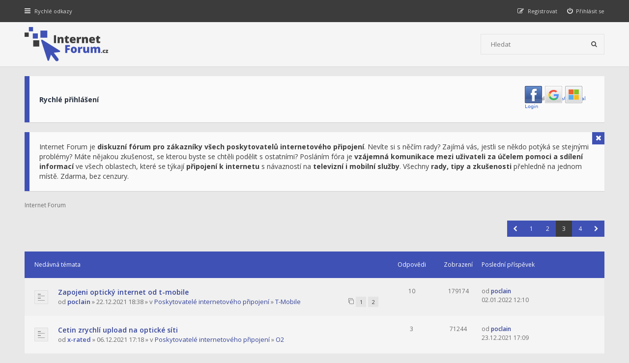

--- FILE ---
content_type: text/html; charset=UTF-8
request_url: https://www.internetforum.cz/index.php?sid=eeb1720c3a35bb1341766fb8c6305485&recent_topics_start=8
body_size: 8897
content:
<!DOCTYPE html>
<html dir="ltr" lang="cs-cz">

<head>
	<meta charset="utf-8">
	<meta name="robots" content="index, follow">
	<meta name="author" content="ARODAX, a.s.">
	<meta name="keywords" content="fórum, internet, diskuze, rady">
	<meta name="description" content="Diskuzní fórum pro zákazníky všech poskytovatelů internetového připojení (O2, T-Mobile, Nej.cz, Nordic Telecom, PODA aj.). Všechny rady, tipy a zkušenosti přehledně na jednom místě.">
	<meta name="viewport" content="width=device-width">
	<meta name="theme-color" content="#3f51b5">
	<meta name="twitter:card" content="summary">
	<meta name="twitter:site" content="@InternetForum">
	<meta name="twitter:creator" content="ARODAX, a.s.">
	<meta name="twitter:title" content="Diskuzní fórum o připojení k internetu - Internet Forum">
	<meta name="twitter:description" content="Diskuzní fórum pro zákazníky všech poskytovatelů internetového připojení (O2, T-Mobile, Nej.cz, Nordic Telecom, PODA aj.). Všechny rady, tipy a zkušenosti přehledně na jednom místě.">
	<meta name="twitter:image" content="https://www.internetforum.cz/styles/hawiki/theme/images/og-image.png">
	<meta property="og:description" content="Diskuzní fórum pro zákazníky všech poskytovatelů internetového připojení (O2, T-Mobile, Nej.cz, Nordic Telecom, PODA aj.). Všechny rady, tipy a zkušenosti přehledně na jednom místě.">
	<meta property="og:image" content="https://www.internetforum.cz/styles/hawiki/theme/images/og-image.png">
	<meta property="og:title" content="Diskuzní fórum o připojení k internetu - Internet Forum">
	<meta property="og:url" content="https://www.internetforum.cz/">
	<meta property="og:site_name" content="Diskuzní fórum o připojení k internetu">
	<meta property="og:type" content="website">
	<meta http-equiv="refresh" content="600">
	<link rel="icon" href="./styles/hawiki/theme/images/favicon.png">
	
	<title>
				Diskuzní fórum o připojení k internetu -
				Internet Forum
			</title>

			<link rel="alternate" type="application/atom+xml" title="Atom - Diskuzní fórum o připojení k internetu" href="/feed?sid=dec4ea62dbbca4faec954e6ee417c601">			<link rel="alternate" type="application/atom+xml" title="Atom - Všechna fóra" href="/feed/forums?sid=dec4ea62dbbca4faec954e6ee417c601">		<link rel="alternate" type="application/atom+xml" title="Atom - nová témata" href="/feed/topics?sid=dec4ea62dbbca4faec954e6ee417c601">				
	
	<!--
	phpBB style name: Hawiki
	Based on style:   prosilver (this is the default phpBB3 style)
	Original author:  Tom Beddard ( http://www.subBlue.com/ )
	Modified by:      Gramziu
-->

	<link href="https://fonts.googleapis.com" rel="preconnect">
	<link href="https://fonts.gstatic.com" rel="preconnect" crossorigin>
	<link href="https://fonts.googleapis.com/css2?family=Open+Sans:ital,wght@0,300;0,400;0,600;0,700;1,300;1,400;1,600;1,700&display=swap" rel="stylesheet">
	<link href="https://maxcdn.bootstrapcdn.com/font-awesome/4.7.0/css/font-awesome.min.css" rel="stylesheet">

	<link href="./styles/hawiki/theme/stylesheet.css?assets_version=37" rel="stylesheet">
	<link href="./styles/hawiki/theme/colours_indigo.css?assets_version=37" rel="stylesheet">

	
	
		    
	<link href="./ext/paybas/recenttopics/styles/hawiki/theme/recenttopics.css?assets_version=37" rel="stylesheet" media="screen">
<link href="./ext/phpbb/boardannouncements/styles/all/theme/boardannouncements.css?assets_version=37" rel="stylesheet" media="screen">


	 
		<!-- OneAll Social Login : http://www.oneall.com //-->
		<script type="text/javascript">
			// <![CDATA[		
				(function () {
					var oa = document.createElement('script'); oa.type = 'text/javascript'; 
					oa.async = true; oa.src = '//internetforumcz.api.oneall.com/socialize/library.js';
					var s = document.getElementsByTagName('script')[0]; s.parentNode.insertBefore(oa, s);
				})();
			// ]]>
		</script>
					<!-- Global site tag (gtag.js) - Google Analytics -->
		<script async src="https://www.googletagmanager.com/gtag/js?id=G-XRRFBEQK71"></script>
		<script>
			window.dataLayer = window.dataLayer || [];
			function gtag(){dataLayer.push(arguments);}
			gtag('js', new Date());

			gtag('config', 'G-XRRFBEQK71', {});
		</script>
	
	<link href="./styles/hawiki/theme/custom.css" rel="stylesheet">
</head>

<body id="phpbb" class="nojs notouch section-index ltr ">

	
	<div id="overall-wrap">
		<a id="top" class="anchor" accesskey="t"></a>
		<div id="wrap-head">
			<div id="site-nav" role="navigation">
				<div class="chunk">

					
					<ul class="site-nav" role="menubar">
						<li class="font-icon responsive-menu dropdown-container" data-skip-responsive="true">
							<a href="#" class="responsive-menu-link dropdown-trigger"><i class="fa fa-bars"></i><span class="nav-rh-2">Rychlé odkazy</span></a>
							<div class="dropdown hidden">
								<div class="pointer">
									<div class="pointer-inner"></div>
								</div>
								<ul class="dropdown-contents" role="menu">
									
																																				<li class="separator"></li>
																																				<li class="font-icon icon-search-active"><a href="./search.php?search_id=active_topics&amp;sid=dec4ea62dbbca4faec954e6ee417c601" role="menuitem"><i class="fa fa-fw fa-fire"></i>Aktivní témata</a></li>
																		<li class="font-icon"><a href="/help/faq?sid=dec4ea62dbbca4faec954e6ee417c601" role="menuitem"><i class="fa fa-fw fa-question"></i>FAQ</a></li>
									<li class="separator site-menu"></li>

									
																	</ul>
							</div>
						</li>

												<li class="font-icon rightside" data-skip-responsive="true"><a href="./ucp.php?mode=login&amp;redirect=index.php%3Frecent_topics_start%3D8&amp;sid=dec4ea62dbbca4faec954e6ee417c601" title="Přihlásit se" accesskey="x" role="menuitem"><i class="fa fa-power-off"></i><span class="nav-rh-2">Přihlásit se</span></a></li>
												<li class="font-icon rightside" data-skip-responsive="true"><a href="./ucp.php?mode=register&amp;sid=dec4ea62dbbca4faec954e6ee417c601" role="menuitem"><i class="fa fa-pencil-square-o"></i><span class="nav-rh-2">Registrovat</span></a></li>
																							</ul>
				</div>
			</div>

			<div id="site-header" role="banner">
				<div class="chunk">
					<div id="site-logo">
						<a class="site-logo" href="./index.php?sid=dec4ea62dbbca4faec954e6ee417c601">
							<img src="./styles/hawiki/theme/images/site_logo.svg" alt="Diskuzní fórum o připojení k internetu" />
						</a>
						<p class="skiplink"><a href="#start_here">Přejít na obsah</a></p>
					</div>

					<ul id="site-menu">
											</ul>

					
										<div id="site-search" role="search">
						<form action="./search.php?sid=dec4ea62dbbca4faec954e6ee417c601" method="get">
							<fieldset>
								<input name="keywords" type="search" maxlength="128" title="Hledat klíčová slova" size="20" value="" placeholder="Hledat" /><button type="submit" title="Hledat"><i class="fa fa-search"></i></button><input type="hidden" name="sid" value="dec4ea62dbbca4faec954e6ee417c601" />

							</fieldset>
						</form>
					</div>
									</div>
			</div>
		</div>

		
		<a id="start_here" class="anchor"></a>
		
		 
<div class="social-login-wrap">
	<div>
					<h2 class="login-title">Rychlé přihlášení</h2>
				<div class="oneall_social_login_providers" id="oneall_social_login_overall_header_content_before_4812852"></div>
		<!-- OneAll Social Login : http://www.oneall.com //-->
		<script type="text/javascript">
			// <![CDATA[					            
				var _oneall = _oneall || [];
				_oneall.push(['social_login', 'set_providers', ['facebook','google','windowslive']]);	
				_oneall.push(['social_login', 'set_callback_uri', 'https://www.internetforum.cz/index.php?recent_topics_start=8']);				
				_oneall.push(['social_login', 'set_custom_css_uri', (("https:" == document.location.protocol) ? "https://secure" : "http://public") + '.oneallcdn.com/css/api/socialize/themes/phpbb/default.css']);
				_oneall.push(['social_login', 'do_render_ui', 'oneall_social_login_overall_header_content_before_4812852']);
			// ]]>
		</script>
	</div>
</div>
			<div id="phpbb_announcement" class="phpbb_announcement">
		<a href="/boardannouncements/close?hash=e46ab555&amp;sid=dec4ea62dbbca4faec954e6ee417c601" data-ajax="close_announcement" data-overlay="false" class="close clearfix" title="Zavřít oznámení"><i class="icon fa-fw fa-times"></i></a>		<div>Internet Forum je <strong class="text-strong">diskuzní fórum pro zákazníky všech poskytovatelů internetového připojení</strong>. Nevíte si s něčím rady? Zajímá vás, jestli se někdo potýká se stejnými problémy? Máte nějakou zkušenost, se kterou byste se chtěli podělit s ostatními? Posláním fóra je <strong class="text-strong">vzájemná komunikace mezi uživateli za účelem pomoci a sdílení informací</strong> ve všech oblastech, které se týkají <strong class="text-strong">připojení k internetu</strong> s návazností na <strong class="text-strong">televizní i mobilní služby</strong>. Všechny <strong class="text-strong">rady, tipy a zkušenosti</strong> přehledně na jednom místě. Zdarma, bez cenzury.</div>
	</div>

<div id="wrap-subhead-main">
	<div class="chunk">

		<ul id="breadcrumbs" role="menubar">
		
	
	<li class="breadcrumbs" itemscope itemtype="https://schema.org/BreadcrumbList">

		
					<span class="crumb" itemtype="https://schema.org/ListItem" itemprop="itemListElement" itemscope><a itemprop="item" href="./index.php?sid=dec4ea62dbbca4faec954e6ee417c601" accesskey="h" data-navbar-reference="index"><span itemprop="name">Internet Forum</span></a><meta itemprop="position" content="1" /></span>

		
			</li>

	</ul>

						<!-- DEFINE recent_topics_included = true -->


<div class="clearfix"></div>
<div id="recenttopicstop">

<a id="recent-topics"></a>

<div class="action-bar">
	<div class="pagination">
		<ul>
<li class="previous"><a href="./index.php?sid=dec4ea62dbbca4faec954e6ee417c601&amp;recent_topics_start=4" rel="prev" role="button"><i class="fa fa-chevron-left"></i></a></li><li><a href="./index.php?sid=dec4ea62dbbca4faec954e6ee417c601" role="button">1</a></li><li><a href="./index.php?sid=dec4ea62dbbca4faec954e6ee417c601&amp;recent_topics_start=4" role="button">2</a></li><li class="active"><span>3</span></li><li><a href="./index.php?sid=dec4ea62dbbca4faec954e6ee417c601&amp;recent_topics_start=12" role="button">4</a></li><li class="next"><a href="./index.php?sid=dec4ea62dbbca4faec954e6ee417c601&amp;recent_topics_start=12" rel="next" role="button"><i class="fa fa-chevron-right"></i></a></li></ul>
	</div>
</div>


<div id="recent-topics-box" class="forabg recent-topics">
	<div class="inner">
		<ul class="topiclist">
			<li class="header">
				<dl class="row-item">
					<dt><div class="list-inner">Nedávná témata</div></dt>
					<dd class="posts">Odpovědi</dd>
					<dd class="views">Zobrazení</dd>
					<dd class="lastpost"><span>Poslední příspěvek</span></dd>
				</dl>
			</li>
		</ul>
		<ul class="topiclist topics">
						<li class="row bg1">

				<dl class="row-item icon topic_read">
					<dt title="Žádné nové příspěvky">
										<div class="list-inner">
												  <a href="./viewtopic.php?f=8&amp;t=5&amp;sid=dec4ea62dbbca4faec954e6ee417c601&amp;p=41#p41" class="topictitle">Zapojeni optický internet od t-mobile</a> 

						
																		<br />

												<div class="responsive-show" style="display: none;">
							Poslední příspěvek od <a href="./memberlist.php?mode=viewprofile&amp;u=65&amp;sid=dec4ea62dbbca4faec954e6ee417c601" class="username">poclain</a> &raquo; <a href="./viewtopic.php?f=8&amp;t=5&amp;sid=dec4ea62dbbca4faec954e6ee417c601&amp;p=41#p41" title="Přejít na poslední příspěvek">02.01.2022 12:10</a>
													</div>
						
												<div class="pagination">
							<span>
							<i class="icon fa-clone fa-fw" aria=hidden="true">	</i>
							</span>
							<ul>
																<li><a class="button" href="./viewtopic.php?f=8&amp;t=5&amp;sid=dec4ea62dbbca4faec954e6ee417c601">1</a></li>
																								<li><a class="button" href="./viewtopic.php?f=8&amp;t=5&amp;sid=dec4ea62dbbca4faec954e6ee417c601&amp;start=10">2</a></li>
																																															</ul>
						</div>
						
						<div class="responsive-hide">
														od <a href="./memberlist.php?mode=viewprofile&amp;u=65&amp;sid=dec4ea62dbbca4faec954e6ee417c601" class="username">poclain</a> &raquo; 22.12.2021 18:38
							 &raquo; v <a href="./viewforum.php?f=6&amp;sid=dec4ea62dbbca4faec954e6ee417c601">Poskytovatelé internetového připojení</a> &raquo; <a href="./viewforum.php?f=8&amp;sid=dec4ea62dbbca4faec954e6ee417c601">T-Mobile</a>						</div>

						<span class="responsive-show left-box" style="display: none;">Odpovědi: <strong>10</strong></span>
																		<div class="r-lastpost-container">
							<a href="" title="Přejít na poslední příspěvek" class="r-lastpost"><i class="fa fa-angle-right"></i></a>
						</div>
																</div>
					</dt>
					<dd class="posts">10 <dfn>Odpovědi</dfn></dd>
					<dd class="views">179174 <dfn>Zobrazení</dfn></dd>
					<dd class="lastpost">

						<span><dfn>Poslední příspěvek </dfn>od <a href="./memberlist.php?mode=viewprofile&amp;u=65&amp;sid=dec4ea62dbbca4faec954e6ee417c601" class="username">poclain</a>
													<a href="./viewtopic.php?f=8&amp;t=5&amp;sid=dec4ea62dbbca4faec954e6ee417c601&amp;p=41#p41" title="Přejít na poslední příspěvek">
								<i class="zmdi zmdi-caret-right-circle av-latest-ic av-gray-icon" aria-hidden="true"></i>
								<span class="sr-only"></span>
							</a> <br />02.01.2022 12:10
						</span>
					</dd>
				</dl>
			</li>
			

			<li class="row bg2">

				<dl class="row-item icon topic_read">
					<dt title="Žádné nové příspěvky">
										<div class="list-inner">
												  <a href="./viewtopic.php?f=7&amp;t=4&amp;sid=dec4ea62dbbca4faec954e6ee417c601&amp;p=22#p22" class="topictitle">Cetin zrychlí upload na optické síti</a> 

						
																		<br />

												<div class="responsive-show" style="display: none;">
							Poslední příspěvek od <a href="./memberlist.php?mode=viewprofile&amp;u=65&amp;sid=dec4ea62dbbca4faec954e6ee417c601" class="username">poclain</a> &raquo; <a href="./viewtopic.php?f=7&amp;t=4&amp;sid=dec4ea62dbbca4faec954e6ee417c601&amp;p=22#p22" title="Přejít na poslední příspěvek">23.12.2021 17:09</a>
													</div>
						
						
						<div class="responsive-hide">
														od <a href="./memberlist.php?mode=viewprofile&amp;u=2&amp;sid=dec4ea62dbbca4faec954e6ee417c601" style="color: #3f51b5;" class="username-coloured">x-rated</a> &raquo; 06.12.2021 17:18
							 &raquo; v <a href="./viewforum.php?f=6&amp;sid=dec4ea62dbbca4faec954e6ee417c601">Poskytovatelé internetového připojení</a> &raquo; <a href="./viewforum.php?f=7&amp;sid=dec4ea62dbbca4faec954e6ee417c601">O2</a>						</div>

						<span class="responsive-show left-box" style="display: none;">Odpovědi: <strong>3</strong></span>
																		<div class="r-lastpost-container">
							<a href="" title="Přejít na poslední příspěvek" class="r-lastpost"><i class="fa fa-angle-right"></i></a>
						</div>
																</div>
					</dt>
					<dd class="posts">3 <dfn>Odpovědi</dfn></dd>
					<dd class="views">71244 <dfn>Zobrazení</dfn></dd>
					<dd class="lastpost">

						<span><dfn>Poslední příspěvek </dfn>od <a href="./memberlist.php?mode=viewprofile&amp;u=65&amp;sid=dec4ea62dbbca4faec954e6ee417c601" class="username">poclain</a>
													<a href="./viewtopic.php?f=7&amp;t=4&amp;sid=dec4ea62dbbca4faec954e6ee417c601&amp;p=22#p22" title="Přejít na poslední příspěvek">
								<i class="zmdi zmdi-caret-right-circle av-latest-ic av-gray-icon" aria-hidden="true"></i>
								<span class="sr-only"></span>
							</a> <br />23.12.2021 17:09
						</span>
					</dd>
				</dl>
			</li>
			

			<li class="row bg1 global-announce">

				<dl class="row-item icon global_read_locked">
					<dt title="Toto téma je zamknuté. Nemůžete posílat nové příspěvky ani odpovídat na starší.">
										<div class="list-inner">
												  <a href="./viewtopic.php?f=3&amp;t=3&amp;sid=dec4ea62dbbca4faec954e6ee417c601&amp;p=8#p8" class="topictitle">Jak měřit rychlost připojení</a> 

						
																		<br />

												<div class="responsive-show" style="display: none;">
							Poslední příspěvek od <a href="./memberlist.php?mode=viewprofile&amp;u=2&amp;sid=dec4ea62dbbca4faec954e6ee417c601" style="color: #3f51b5;" class="username-coloured">x-rated</a> &raquo; <a href="./viewtopic.php?f=3&amp;t=3&amp;sid=dec4ea62dbbca4faec954e6ee417c601&amp;p=8#p8" title="Přejít na poslední příspěvek">25.11.2021 9:55</a>
							&raquo; v <a href="./viewforum.php?f=3&amp;sid=dec4ea62dbbca4faec954e6ee417c601">O internetu obecně</a>						</div>
						
						
						<div class="responsive-hide">
														od <a href="./memberlist.php?mode=viewprofile&amp;u=2&amp;sid=dec4ea62dbbca4faec954e6ee417c601" style="color: #3f51b5;" class="username-coloured">x-rated</a> &raquo; 25.11.2021 9:53
							 &raquo; v <a href="./viewforum.php?f=3&amp;sid=dec4ea62dbbca4faec954e6ee417c601">O internetu obecně</a>
													</div>

						<span class="responsive-show left-box" style="display: none;">Odpovědi: <strong>5</strong></span>
																		<div class="r-lastpost-container">
							<a href="" title="Přejít na poslední příspěvek" class="r-lastpost"><i class="fa fa-angle-right"></i></a>
						</div>
																</div>
					</dt>
					<dd class="posts">5 <dfn>Odpovědi</dfn></dd>
					<dd class="views">143568 <dfn>Zobrazení</dfn></dd>
					<dd class="lastpost">

						<span><dfn>Poslední příspěvek </dfn>od <a href="./memberlist.php?mode=viewprofile&amp;u=2&amp;sid=dec4ea62dbbca4faec954e6ee417c601" style="color: #3f51b5;" class="username-coloured">x-rated</a>
													<a href="./viewtopic.php?f=3&amp;t=3&amp;sid=dec4ea62dbbca4faec954e6ee417c601&amp;p=8#p8" title="Přejít na poslední příspěvek">
								<i class="zmdi zmdi-caret-right-circle av-latest-ic av-gray-icon" aria-hidden="true"></i>
								<span class="sr-only"></span>
							</a> <br />25.11.2021 9:55
						</span>
					</dd>
				</dl>
			</li>
			

			<li class="row bg2 global-announce">

				<dl class="row-item icon global_read_locked">
					<dt title="Toto téma je zamknuté. Nemůžete posílat nové příspěvky ani odpovídat na starší.">
										<div class="list-inner">
												  <a href="./viewtopic.php?f=3&amp;t=2&amp;sid=dec4ea62dbbca4faec954e6ee417c601&amp;p=2#p2" class="topictitle">Reklamace připojení podle ČTÚ</a> 

						
																		<br />

												<div class="responsive-show" style="display: none;">
							Poslední příspěvek od <a href="./memberlist.php?mode=viewprofile&amp;u=2&amp;sid=dec4ea62dbbca4faec954e6ee417c601" style="color: #3f51b5;" class="username-coloured">x-rated</a> &raquo; <a href="./viewtopic.php?f=3&amp;t=2&amp;sid=dec4ea62dbbca4faec954e6ee417c601&amp;p=2#p2" title="Přejít na poslední příspěvek">24.11.2021 10:46</a>
							&raquo; v <a href="./viewforum.php?f=3&amp;sid=dec4ea62dbbca4faec954e6ee417c601">O internetu obecně</a>						</div>
						
						
						<div class="responsive-hide">
														od <a href="./memberlist.php?mode=viewprofile&amp;u=2&amp;sid=dec4ea62dbbca4faec954e6ee417c601" style="color: #3f51b5;" class="username-coloured">x-rated</a> &raquo; 24.11.2021 10:46
							 &raquo; v <a href="./viewforum.php?f=3&amp;sid=dec4ea62dbbca4faec954e6ee417c601">O internetu obecně</a>
													</div>

						
																		<div class="r-lastpost-container">
							<a href="" title="Přejít na poslední příspěvek" class="r-lastpost"><i class="fa fa-angle-right"></i></a>
						</div>
																</div>
					</dt>
					<dd class="posts">0 <dfn>Odpovědi</dfn></dd>
					<dd class="views">76867 <dfn>Zobrazení</dfn></dd>
					<dd class="lastpost">

						<span><dfn>Poslední příspěvek </dfn>od <a href="./memberlist.php?mode=viewprofile&amp;u=2&amp;sid=dec4ea62dbbca4faec954e6ee417c601" style="color: #3f51b5;" class="username-coloured">x-rated</a>
													<a href="./viewtopic.php?f=3&amp;t=2&amp;sid=dec4ea62dbbca4faec954e6ee417c601&amp;p=2#p2" title="Přejít na poslední příspěvek">
								<i class="zmdi zmdi-caret-right-circle av-latest-ic av-gray-icon" aria-hidden="true"></i>
								<span class="sr-only"></span>
							</a> <br />24.11.2021 10:46
						</span>
					</dd>
				</dl>
			</li>
					</ul>
	</div>
</div>



</div>




	</div>
</div>

<div id="wrap-body">
	<div class="chunk">

		<div id="forumlist">

			<div id="forumlist-inner">

				
	
				<div class="forabg">
			<div class="inner">
			<ul class="topiclist">
				<li class="header">

					
					<dl class="icon">
						<dt><div class="list-inner"><a href="./viewforum.php?f=6&amp;sid=dec4ea62dbbca4faec954e6ee417c601">Poskytovatelé internetového připojení</a></div></dt>
						<dd class="topics">Témata</dd>
						<dd class="posts">Příspěvky</dd>
						<dd class="lastpost">Poslední příspěvek</dd>
					</dl>

					
				</li>
			</ul>
			<ul class="topiclist forums">
		
	
	
	
			
					<li class="row">
						<dl class="icon forum_read">
				<dt title="Žádné nové příspěvky">
										<div class="list-inner">
						<!-- <a class="feed-icon-forum" title="Atom - O2" href="/feed?sid=dec4ea62dbbca4faec954e6ee417c601?f=7"><img src="./styles/hawiki/theme/images/feed.gif" alt="Atom - O2" /></a> -->
												<a href="./viewforum.php?f=7&amp;sid=dec4ea62dbbca4faec954e6ee417c601" class="forumtitle">O2</a>
						<br />Diskuze o službách O2												
												<div class="responsive-show" style="display: none;">
															Témata: <strong>3</strong>
													</div>
											</div>
				</dt>
									<dd class="topics">3 <dfn>Témata</dfn></dd>
					<dd class="posts">7 <dfn>Příspěvky</dfn></dd>
					<dd class="lastpost"><dfn>Poslední příspěvek</dfn><a href="./viewtopic.php?p=57&amp;sid=dec4ea62dbbca4faec954e6ee417c601#p57" title="PPF (Cetin, O2) kupuje Nej.cz" class="lastsubject">PPF (Cetin, O2) kupuje Nej.cz</a>
								<br>od <a href="./memberlist.php?mode=viewprofile&amp;u=2&amp;sid=dec4ea62dbbca4faec954e6ee417c601" style="color: #3f51b5;" class="username-coloured">x-rated</a>							<br>
							<a href="./viewtopic.php?p=57&amp;sid=dec4ea62dbbca4faec954e6ee417c601#p57"><time datetime="2023-02-06T14:03:08+00:00">06.02.2023 15:03</time></a></dd>
							</dl>
					</li>
			
	
	
			
					<li class="row">
						<dl class="icon forum_read">
				<dt title="Žádné nové příspěvky">
										<div class="list-inner">
						<!-- <a class="feed-icon-forum" title="Atom - T-Mobile" href="/feed?sid=dec4ea62dbbca4faec954e6ee417c601?f=8"><img src="./styles/hawiki/theme/images/feed.gif" alt="Atom - T-Mobile" /></a> -->
												<a href="./viewforum.php?f=8&amp;sid=dec4ea62dbbca4faec954e6ee417c601" class="forumtitle">T-Mobile</a>
						<br />Diskuze o službách T-Mobile												
												<div class="responsive-show" style="display: none;">
															Témata: <strong>2</strong>
													</div>
											</div>
				</dt>
									<dd class="topics">2 <dfn>Témata</dfn></dd>
					<dd class="posts">14 <dfn>Příspěvky</dfn></dd>
					<dd class="lastpost"><dfn>Poslední příspěvek</dfn><a href="./viewtopic.php?p=54&amp;sid=dec4ea62dbbca4faec954e6ee417c601#p54" title="Re: Gigabit za 230 korun" class="lastsubject">Re: Gigabit za 230 korun</a>
								<br>od <a href="./memberlist.php?mode=viewprofile&amp;u=2&amp;sid=dec4ea62dbbca4faec954e6ee417c601" style="color: #3f51b5;" class="username-coloured">x-rated</a>							<br>
							<a href="./viewtopic.php?p=54&amp;sid=dec4ea62dbbca4faec954e6ee417c601#p54"><time datetime="2022-12-27T12:46:11+00:00">27.12.2022 13:46</time></a></dd>
							</dl>
					</li>
			
	
	
			
					<li class="row">
						<dl class="icon forum_link">
				<dt title="Žádné nové příspěvky">
										<div class="list-inner">
						
												<a href="./viewforum.php?f=9&amp;sid=dec4ea62dbbca4faec954e6ee417c601" class="forumtitle">Vodafone</a>
						<br />Diskuze o službách Vodafone (Techforum.cz)												
												<div class="responsive-show" style="display: none;">
															Celkem přesměrování: <strong>90191</strong>
													</div>
											</div>
				</dt>
									<dd class="redirect">Celkem přesměrování: 90191</dd>
							</dl>
					</li>
			
	
	
			
					<li class="row">
						<dl class="icon forum_read_subforum">
				<dt title="Žádné nové příspěvky">
										<div class="list-inner">
						<!-- <a class="feed-icon-forum" title="Atom - Ostatní" href="/feed?sid=dec4ea62dbbca4faec954e6ee417c601?f=19"><img src="./styles/hawiki/theme/images/feed.gif" alt="Atom - Ostatní" /></a> -->
												<a href="./viewforum.php?f=19&amp;sid=dec4ea62dbbca4faec954e6ee417c601" class="forumtitle">Ostatní</a>
						<br />Diskuze o službách ostatních poskytovatelů připojení																										<br /><strong>Subfóra:</strong>
															<a href="./viewforum.php?f=14&amp;sid=dec4ea62dbbca4faec954e6ee417c601" class="subforum read" title="Žádné nové příspěvky">CZNet</a>, 															<a href="./viewforum.php?f=15&amp;sid=dec4ea62dbbca4faec954e6ee417c601" class="subforum read" title="Žádné nové příspěvky">Tlapnet</a>, 															<a href="./viewforum.php?f=16&amp;sid=dec4ea62dbbca4faec954e6ee417c601" class="subforum read" title="Žádné nové příspěvky">Internext</a>, 															<a href="./viewforum.php?f=17&amp;sid=dec4ea62dbbca4faec954e6ee417c601" class="subforum read" title="Žádné nové příspěvky">Jon.cz</a>, 															<a href="./viewforum.php?f=18&amp;sid=dec4ea62dbbca4faec954e6ee417c601" class="subforum read" title="Žádné nové příspěvky">Grape SC</a>, 															<a href="./viewforum.php?f=10&amp;sid=dec4ea62dbbca4faec954e6ee417c601" class="subforum read" title="Žádné nové příspěvky">ČEZNET</a>, 															<a href="./viewforum.php?f=11&amp;sid=dec4ea62dbbca4faec954e6ee417c601" class="subforum read" title="Žádné nové příspěvky">Nordic Telecom</a>, 															<a href="./viewforum.php?f=12&amp;sid=dec4ea62dbbca4faec954e6ee417c601" class="subforum read" title="Žádné nové příspěvky">PODA</a>, 															<a href="./viewforum.php?f=13&amp;sid=dec4ea62dbbca4faec954e6ee417c601" class="subforum read" title="Žádné nové příspěvky">Starnet</a>																				
												<div class="responsive-show" style="display: none;">
															Témata: <strong>3</strong>
													</div>
											</div>
				</dt>
									<dd class="topics">3 <dfn>Témata</dfn></dd>
					<dd class="posts">7 <dfn>Příspěvky</dfn></dd>
					<dd class="lastpost"><dfn>Poslední příspěvek</dfn><a href="./viewtopic.php?p=61&amp;sid=dec4ea62dbbca4faec954e6ee417c601#p61" title="Re: C2NET velice osobitý přístup ke klientům" class="lastsubject">Re: C2NET velice osobitý přís…</a>
								<br>od <a href="./memberlist.php?mode=viewprofile&amp;u=71&amp;sid=dec4ea62dbbca4faec954e6ee417c601" class="username">FMSKOKAN</a>							<br>
							<a href="./viewtopic.php?p=61&amp;sid=dec4ea62dbbca4faec954e6ee417c601#p61"><time datetime="2024-03-20T21:53:13+00:00">20.03.2024 22:53</time></a></dd>
							</dl>
					</li>
			
	
				</ul>

			</div>
		</div>
	
				<div class="forabg">
			<div class="inner">
			<ul class="topiclist">
				<li class="header">

					
					<dl class="icon">
						<dt><div class="list-inner"><a href="./viewforum.php?f=1&amp;sid=dec4ea62dbbca4faec954e6ee417c601">Internet Forum</a></div></dt>
						<dd class="topics">Témata</dd>
						<dd class="posts">Příspěvky</dd>
						<dd class="lastpost">Poslední příspěvek</dd>
					</dl>

					
				</li>
			</ul>
			<ul class="topiclist forums">
		
	
	
	
			
					<li class="row">
						<dl class="icon forum_read">
				<dt title="Žádné nové příspěvky">
										<div class="list-inner">
						<!-- <a class="feed-icon-forum" title="Atom - O fóru" href="/feed?sid=dec4ea62dbbca4faec954e6ee417c601?f=2"><img src="./styles/hawiki/theme/images/feed.gif" alt="Atom - O fóru" /></a> -->
												<a href="./viewforum.php?f=2&amp;sid=dec4ea62dbbca4faec954e6ee417c601" class="forumtitle">O fóru</a>
						<br />Připomínky, návrhy a nápady k Internet fóru												
												<div class="responsive-show" style="display: none;">
															Témata: <strong>1</strong>
													</div>
											</div>
				</dt>
									<dd class="topics">1 <dfn>Témata</dfn></dd>
					<dd class="posts">1 <dfn>Příspěvky</dfn></dd>
					<dd class="lastpost"><dfn>Poslední příspěvek</dfn><a href="./viewtopic.php?p=1&amp;sid=dec4ea62dbbca4faec954e6ee417c601#p1" title="Pravidla fóra" class="lastsubject">Pravidla fóra</a>
								<br>od <a href="./memberlist.php?mode=viewprofile&amp;u=2&amp;sid=dec4ea62dbbca4faec954e6ee417c601" style="color: #3f51b5;" class="username-coloured">x-rated</a>							<br>
							<a href="./viewtopic.php?p=1&amp;sid=dec4ea62dbbca4faec954e6ee417c601#p1"><time datetime="2021-11-22T13:30:33+00:00">22.11.2021 14:30</time></a></dd>
							</dl>
					</li>
			
	
	
			
					<li class="row">
						<dl class="icon forum_read">
				<dt title="Žádné nové příspěvky">
										<div class="list-inner">
						<!-- <a class="feed-icon-forum" title="Atom - O internetu obecně" href="/feed?sid=dec4ea62dbbca4faec954e6ee417c601?f=3"><img src="./styles/hawiki/theme/images/feed.gif" alt="Atom - O internetu obecně" /></a> -->
												<a href="./viewforum.php?f=3&amp;sid=dec4ea62dbbca4faec954e6ee417c601" class="forumtitle">O internetu obecně</a>
						<br />Všeobecná diskuze o internetovém připojení												
												<div class="responsive-show" style="display: none;">
															Témata: <strong>4</strong>
													</div>
											</div>
				</dt>
									<dd class="topics">4 <dfn>Témata</dfn></dd>
					<dd class="posts">9 <dfn>Příspěvky</dfn></dd>
					<dd class="lastpost"><dfn>Poslední příspěvek</dfn><a href="./viewtopic.php?p=52&amp;sid=dec4ea62dbbca4faec954e6ee417c601#p52" title="Češi vybudují kus „evropského internetu“" class="lastsubject">Češi vybudují kus „evropského…</a>
								<br>od <a href="./memberlist.php?mode=viewprofile&amp;u=2&amp;sid=dec4ea62dbbca4faec954e6ee417c601" style="color: #3f51b5;" class="username-coloured">x-rated</a>							<br>
							<a href="./viewtopic.php?p=52&amp;sid=dec4ea62dbbca4faec954e6ee417c601#p52"><time datetime="2022-12-22T23:19:32+00:00">23.12.2022 0:19</time></a></dd>
							</dl>
					</li>
			
	
	
			
					<li class="row">
						<dl class="icon forum_read">
				<dt title="Žádné nové příspěvky">
										<div class="list-inner">
						<!-- <a class="feed-icon-forum" title="Atom - Ostatní diskuze" href="/feed?sid=dec4ea62dbbca4faec954e6ee417c601?f=4"><img src="./styles/hawiki/theme/images/feed.gif" alt="Atom - Ostatní diskuze" /></a> -->
												<a href="./viewforum.php?f=4&amp;sid=dec4ea62dbbca4faec954e6ee417c601" class="forumtitle">Ostatní diskuze</a>
						<br />Diskuze o všem možném i nemožném												
												<div class="responsive-show" style="display: none;">
													</div>
											</div>
				</dt>
									<dd class="topics">0 <dfn>Témata</dfn></dd>
					<dd class="posts">0 <dfn>Příspěvky</dfn></dd>
					<dd class="lastpost">								Žádné příspěvky
							</dd>
							</dl>
					</li>
			
	
	
			
					<li class="row">
						<dl class="icon forum_read">
				<dt title="Žádné nové příspěvky">
										<div class="list-inner">
						<!-- <a class="feed-icon-forum" title="Atom - Soukromá inzerce a bazar" href="/feed?sid=dec4ea62dbbca4faec954e6ee417c601?f=5"><img src="./styles/hawiki/theme/images/feed.gif" alt="Atom - Soukromá inzerce a bazar" /></a> -->
												<a href="./viewforum.php?f=5&amp;sid=dec4ea62dbbca4faec954e6ee417c601" class="forumtitle">Soukromá inzerce a bazar</a>
						<br />Nabídky a poptávky, nákup a prodej												
												<div class="responsive-show" style="display: none;">
													</div>
											</div>
				</dt>
									<dd class="topics">0 <dfn>Témata</dfn></dd>
					<dd class="posts">0 <dfn>Příspěvky</dfn></dd>
					<dd class="lastpost">								Žádné příspěvky
							</dd>
							</dl>
					</li>
			
				</ul>

			</div>
		</div>
		

				<!-- DEFINE recent_topics_included = true -->


				
									<div class="stat-block online-list">
						<h3>Kdo je online</h3>						<p>
														Ve fóru je celkem <strong>7</strong> uživatelů :: 0 registrovaných, 0 skrytých a 7 hostů (založeno na uživatelích aktivních během posledních 10 minut)<br />Nejvíce zde současně bylo přítomno <strong>582</strong> uživatelů dne 18.08.2025 20:34<br /> <br />Registrovaní uživatelé: Žádní registrovaní uživatelé
																				</p>
						<p id="online-list-stat">
														Celkem příspěvků <strong>44</strong> &bull; Celkem témat <strong>16</strong> &bull; Celkem zaregistrovaných uživatelů <strong>8</strong> &bull; Nejnovějším uživatelem je <strong><a href="./memberlist.php?mode=viewprofile&amp;u=75&amp;sid=dec4ea62dbbca4faec954e6ee417c601" class="username">Ing.VladimírVyhňák</a></strong>
													</p>
					</div>
				
				
								
				
				
			</div>

		</div>

	</div>
</div>
	
		
	
	<div id="wrap-footer">

		<div class="speedmeters-wrap">
	<div class="speedmeters">
		<a href="https://rychlost.cz/" target="_blank">
			<svg viewBox="0 0 310.96 273.87" xmlns="http://www.w3.org/2000/svg"><path d="M154.21.048C119.056.746 76.039 11.011 25.55 39.562 59.927 21.09 136.98-10.49 203.39 32.431c91.176 58.932 19.847 180.5-14.893 204.07l68.653 37.367s113.1-127.92 11.365-233.38c0 0-39.272-41.943-114.3-40.449zM25.45 39.618C14.057 45.746 7.37 50.42 7.37 50.42a434.79 434.79 0 0 1 18.08-10.803zm218.49 24.53c58.356 83.425-29.186 177.35-29.186 177.35l-11.855-5.927c89.82-93.912 41.04-171.42 41.04-171.42z"/><path d="M42.323 111.87c-13.292.338-27.033 8.371-35.357 22.132-4.926 8.15-7.147 17.043-6.955 25.424.02.98.072 1.96.16 2.936.135 1.44.349 2.873.64 4.29.099.482.188.968.303 1.444.258 1.058.569 2.092.912 3.111.097.286.17.582.272.864a35.356 35.356 0 0 0 1.617 3.742c.458.913.956 1.802 1.492 2.666.114.184.232.365.35.547a32.271 32.271 0 0 0 1.857 2.601c.04.051.086.098.127.149a31.37 31.37 0 0 0 2.055 2.283c.138.14.273.284.414.422.75.732 1.537 1.424 2.357 2.076.168.133.343.26.514.39.87.662 1.765 1.296 2.717 1.872a30.723 30.723 0 0 0 2.853 1.507c.19.09.38.18.57.266.944.42 1.9.793 2.87 1.113.167.056.336.104.504.157.645.2 1.3.353 1.955.511.82.199 1.649.36 2.482.492.491.078.98.162 1.475.217.88.099 1.767.143 2.656.17.47.014.936.058 1.406.053.106-.001.213-.01.319-.012a35.145 35.145 0 0 0 3.011-.193c.18-.02.358-.037.538-.059 2.23-.271 4.458-.75 6.658-1.433a41.878 41.878 0 0 0 8.941-3.977c8.108-3.99 14.382-9.504 17.727-11.484 1.403-.83 2.92-1.354 4.45-1.66 1.284-.25 2.59-.372 3.897-.366 4.703 0 8.668 1.424 8.668 1.424l114.39 23.963.062.023 65.485 13.707-163.26-58.697c-10.199-3.275-24.477-10.47-31.21-23.595-2.645-6.009-6.888-11.115-12.626-14.584-5.306-3.21-11.257-4.647-17.299-4.493z"/></svg>
			<strong>Rychlost.cz</strong>
			<span>největší český měřák rychlosti připojení s&nbsp;databází poskytovatelů připojení</span>
		</a>
		<a href="https://nettest.cz/" target="_blank">
			<svg viewBox="0 0 869.68 467.51" xmlns="http://www.w3.org/2000/svg"><path d="M595.89 55.1c157.43 66.28 269 220 273.79 400.41h-80.21c-22-137.26-110-252.45-230.43-312.06zM422.42 20.21a446.72 446.72 0 0 1 148 25.07l-41.19 84.79a422 422 0 0 0-157.74-30.36c-160.18 0-299.57 89-371.49 220.16C61 145.38 227.09 20.21 422.42 20.21zm-33.59 427.22 20.43-42a24.3 24.3 0 0 1 17.35-35.71L606.2 0 448.74 377.52a24.28 24.28 0 0 1-16.85 40.4l-20.68 49.59z"/></svg>
			<strong>NetTest.cz</strong>
			<span>certifikovaný měřák rychlosti připojení od&nbsp;ČTÚ s&nbsp;detailním průběhem měření</span>
		</a>
		<a href="https://www.speedtest.net/" target="_blank">
			<svg viewBox="0 0 109 92.949" xmlns="http://www.w3.org/2000/svg"><path d="M92.949 92.949c9.717-9.717 16.055-23.237 16.055-38.447C109.004 24.505 84.499 0 54.502 0S0 24.505 0 54.502c0 15.21 5.915 28.73 16.055 38.447l7.605-7.605c-8.028-8.027-12.675-18.59-12.675-30.842 0-24.082 19.435-43.517 43.517-43.517S98.019 30.42 98.019 54.502c0 11.83-5.07 22.815-12.675 30.842z"/><path d="m52.812 65.487-9.295-9.717L74.36 28.73l5.493 5.914z"/></svg>
			<strong>Speedtest.net</strong>
			<span>největší měřák rychlosti připojení na&nbsp;světě s&nbsp;více jak deseti tisíci servery</span>
		</a>
		<a href="https://www.arodax.com/" target="_blank" class="black-tile">
			<svg viewBox="0 0 39.3 45.400001" xmlns="http://www.w3.org/2000/svg"><path d="m13 41.7 3.3-1.9-13.1-7.6v-19l19.6-11.4-3.1-1.8-19.7 11.4v22.7z" class="left"></path> <path d="m20.8 27.6h-7l-2.3 4.7-1.5-2.2 1.3-2.5h-2.6l1.2-2.1h2.5l3.9-8 1.2 2.5-2.6 5.4h5zm-5.8-16.3 9.3 20.4h5.8l-1.8-4.1h2.8l1.3-2.2h-5.1l-6.4-14.1z" class="center"></path> <path d="m39.3 11.3v22.7l-19.7 11.4-3.1-1.8 19.6-11.4v-19l-13.1-7.6 3.2-1.9z" class="right"></path></svg>
			<strong>ARODAX</strong>
			<span>tvorba moderních webových aplikací na&nbsp;míru, správa serverů a&nbsp;webhosting</span>
		</a>
	</div>
</div>
		<div id="site-footer-nav" role="navigation">
			<div class="chunk">
				<ul class="site-footer-nav" role="menubar">
					<li class="small-icon icon-home breadcrumbs">
																		<span class="crumb"><a href="./index.php?sid=dec4ea62dbbca4faec954e6ee417c601" data-navbar-reference="index">Internet Forum</a></span>
											</li>
																<li class="rightside"><a href="./ucp.php?mode=delete_cookies&amp;sid=dec4ea62dbbca4faec954e6ee417c601" data-ajax="true" data-refresh="true" role="menuitem">Smazat cookies</a></li>
																																				<li class="rightside"><a href="./ucp.php?mode=privacy&amp;sid=dec4ea62dbbca4faec954e6ee417c601" title="Soukromí" role="menuitem">Soukromí</a></li>
					<li class="rightside"><a href="./ucp.php?mode=terms&amp;sid=dec4ea62dbbca4faec954e6ee417c601" title="Podmínky" role="menuitem">Podmínky</a></li>
				</ul>
			</div>
		</div>

		<div id="site-footer" role="contentinfo">
			<div class="chunk">
				<div class="grid-2">
										Založeno na <a href="https://www.phpbb.com/">phpBB</a>&reg; Forum Software &copy; phpBB Limited
					<br>Hawiki design – <a href="https://themeforest.net/user/Gramziu" target="_blank">Gramziu</a>
					<br>Úpravy a provoz – <a href="https://www.arodax.com" target="_blank">ARODAX, a.s.</a>
					<br>Český překlad – <a href="https://www.phpbb.cz/">phpBB.cz</a>														</div>
				<div class="grid-2 ar">
										Všechny časy jsou v <span title="Evropa/Praha">UTC+01:00</span>
									</div>
			</div>
		</div>

		<div id="darkenwrapper" data-ajax-error-title="Chyba AJAXu" data-ajax-error-text="Během zpracování vašeho požadavku došlo k chybě." data-ajax-error-text-abort="Uživatel přerušil požadavek." data-ajax-error-text-timeout="Vypršel časový limit pro váš požadavek. Zopakujte, prosím, vaši akci." data-ajax-error-text-parsererror="Během odesílání požadavku došlo k neznámé chybě a server vrátil neplatnou odpověď.">
			<div id="darken">&nbsp;</div>
		</div>

		<div id="phpbb_alert" class="phpbb_alert" data-l-err="Chyba" data-l-timeout-processing-req="Vypršel časový limit žádosti.">
			<a href="#" class="alert_close"></a>
			<h3 class="alert_title">&nbsp;</h3><p class="alert_text"></p>
		</div>
		<div id="phpbb_confirm" class="phpbb_alert">
			<a href="#" class="alert_close"></a>
			<div class="alert_text"></div>
		</div>

		<div style="display: none;">
			<a id="bottom" class="anchor" accesskey="z"></a>
			<img class="sr-only" aria-hidden="true" src="&#x2F;cron&#x2F;cron.task.core.tidy_sessions&#x3F;sid&#x3D;dec4ea62dbbca4faec954e6ee417c601" width="1" height="1" alt="">
		</div>
</div>

<script src="./assets/javascript/jquery-3.6.0.min.js?assets_version=37"></script>
<script src="./assets/javascript/core.js?assets_version=37"></script>


<script>
	$(function() {
		$("#st, #sd, #sk").chosen({
			disable_search: true,
			width: "auto"
		});
	});
</script>



<script src="./ext/paybas/recenttopics/styles/hawiki/template/recenttopics.js?assets_version=37"></script>
<script src="./ext/phpbb/boardannouncements/styles/all/template/js/boardannouncements.js?assets_version=37"></script>
<script src="./styles/hawiki/template/forum_fn.js?assets_version=37"></script>
<script src="./styles/hawiki/template/ajax.js?assets_version=37"></script>
<script src="./styles/hawiki/template/chosen.jquery.min.js?assets_version=37"></script>



</div>

</body>
</html>


--- FILE ---
content_type: text/css
request_url: https://www.internetforum.cz/ext/paybas/recenttopics/styles/hawiki/theme/recenttopics.css?assets_version=37
body_size: 447
content:
/* Recent Topics
--------------------------------------------- */

i.icon {
    font-style: normal;
    font-family: fontawesome;
}

#phpbbsection {
    overflow: hidden;
}

/* side view big screen maxed out */
@media screen and (min-width: 1024px) {
    .index-left {
        width: auto;
        overflow: hidden;
    }

    .index-right {
        float: right;
        margin-left: 10px;
        width: 302px;
    }
}

/* smartphones */
/* put side view as top block anyways */
@media only screen and (max-width: 1024px) {

    /*hide the forum index */
    .index-left,
    .index-right {
        width: auto;
        display: block;
        width: 100%;
    }
}

#recent-topics ul {
    list-style: none;
}

#recent-topics li.row {
    border-top: none;
    border-bottom-color: #222;
    transition: background 0.15s ease-in-out 0s;
}

#recent-topics li dl.icon {
    padding-bottom: 0px;
}

#recent-topics li.row dl {
    padding: 9px 5px 5px 0;
    position: relative;
}

#recent-topics li.row dl:after {
    clear: both;
    content: "";
    display: block;
}

#recent-topics a.topictitle {
    display: block;
    overflow: hidden;
    text-overflow: ellipsis;
    white-space: nowrap;
    margin-bottom: 1px;
}

#recent-topics a.forum-link {
    color: #877b69;
    font-size: 10px;
}

#recent-topics dd.lastpost {
    bottom: 3px;
    right: 5px;
    line-height: normal;
    display: block;
    min-height: inherit;
    width: auto;
    text-align: right;
}

#recent-topics dl {
    position: relative;
}

#recent-topics dd.status-icons {
    position: absolute;
    top: 3px;
    right: 5px;
    min-height: inherit;
}

#recent-topics dd.status-icons > a,
#recent-topics dd.status-icons > span {
    float: right;
    margin-left: 2px;
}

#recenttopicstop .action-bar {
    margin-bottom: 0.5em;
}

#recenttopicsbottom .forabg + .action-bar {
    margin-top: 0.5em;
}

--- FILE ---
content_type: image/svg+xml
request_url: https://www.internetforum.cz/styles/hawiki/theme/images/forum_read_subforum.svg
body_size: 957
content:
<?xml version="1.0" encoding="utf-8"?>
<!-- Generator: Adobe Illustrator 16.0.0, SVG Export Plug-In . SVG Version: 6.00 Build 0)  -->
<!DOCTYPE svg PUBLIC "-//W3C//DTD SVG 1.0//EN" "http://www.w3.org/TR/2001/REC-SVG-20010904/DTD/svg10.dtd">
<svg version="1.0" xmlns="http://www.w3.org/2000/svg" xmlns:xlink="http://www.w3.org/1999/xlink" x="0px" y="0px" width="28px"
	 height="28px" viewBox="0 0 28 28" enable-background="new 0 0 28 28" xml:space="preserve">
<g id="Background">
	<rect x="0.5" y="0.5" fill="#EEEEEE" stroke="#DDDDDD" stroke-miterlimit="10" width="27" height="27"/>
</g>
<g id="Main_Shape">
	<rect x="7" y="7" fill="#9C9C9C" width="6" height="2"/>
	<rect x="7" y="12" fill="#9C9C9C" width="14" height="1"/>
	<rect x="7" y="16" fill="#9C9C9C" width="14" height="1"/>
	<rect x="7" y="20" fill="#9C9C9C" width="14" height="1"/>
</g>
<g id="Background__x23_2">
	<rect x="14.5" y="14.5" fill="#CCCCCC" stroke="#BBBBBB" stroke-miterlimit="10" width="13" height="13"/>
</g>
<g id="Layer_5">
	<rect x="18" y="18" fill="#9C9C9C" width="6" height="2"/>
	<rect x="18" y="21" fill="#9C9C9C" width="6" height="1"/>
	<rect x="18" y="23" fill="#9C9C9C" width="6" height="1"/>
</g>
</svg>


--- FILE ---
content_type: image/svg+xml
request_url: https://www.internetforum.cz/styles/hawiki/theme/images/site_logo.svg
body_size: 6064
content:
<svg width="303.41" height="125.49" xmlns="http://www.w3.org/2000/svg"><path d="M57.5 13h25v26.1h-25z" fill="#3f51b5"/><path d="M31.4 48.7h21.9v23H31.4" fill="#3c3c3c"/><path d="M29.9 23.4h18.2v19H29.9M15.5 0h15.2v15.8H15.5" fill="#3f51b5"/><path d="M0 20.4h15.1v15.8H0" fill="#3c3c3c"/><path d="M127.8 86.5 64.6 46.8c-1.1-.6-2.4-.6-3.3.2-.9.7-1.4 2-1 3.2l23.1 71.7c.4 1.2 1.5 2 2.7 2l.9-.2c.9-.3 1.5-.9 1.9-1.8l7-20.5 16.4 21.6c2.1 2.8 6 3.3 8.8 1.2s3.3-6.1 1.2-8.8l-16.1-21.2 20.5-2.5c1.2-.1 2.2-1.1 2.5-2.2.1-1.2-.4-2.4-1.4-3" fill="#3f51b5"/><path d="M106.42 58.761V30.206h7.754v28.555zm27.324-22.519c2.279 0 4.14.644 5.586 1.933s2.168 3.352 2.168 6.191v14.396h-7.637v-12.07c0-1.471-.215-2.578-.644-3.32-.417-.756-1.094-1.134-2.031-1.134-1.445 0-2.415.593-2.91 1.778-.495 1.172-.743 2.858-.743 5.058v9.688h-7.637v-22.13h5.762l1.035 2.93h.293a7.395 7.395 0 0 1 1.68-1.796 7.137 7.137 0 0 1 2.246-1.133c.847-.26 1.79-.39 2.832-.39zm23.79 16.874c.69 0 1.321-.071 1.894-.214a19.709 19.709 0 0 0 1.797-.547v5.566a15.55 15.55 0 0 1-2.656.88c-.925.233-2.11.35-3.555.35-1.432 0-2.695-.221-3.79-.663-1.093-.456-1.946-1.237-2.558-2.344-.599-1.12-.898-2.676-.898-4.668v-9.121h-2.676v-3.106l3.398-2.402 1.973-4.649h5v4.434h5.43v5.723h-5.43v8.613c0 .716.182 1.256.547 1.621.365.351.873.527 1.524.527zm17.519-16.874c2.149 0 4.004.377 5.567 1.132a7.992 7.992 0 0 1 3.613 3.36c.847 1.497 1.27 3.372 1.27 5.625v3.398H171.85c.065 1.159.495 2.11 1.29 2.852.807.742 1.991 1.113 3.554 1.113 1.38 0 2.643-.137 3.789-.41a18.416 18.416 0 0 0 3.574-1.27v5.489c-1.067.56-2.233.97-3.496 1.23s-2.858.39-4.785.39c-2.227 0-4.219-.397-5.977-1.19-1.757-.795-3.144-2.025-4.16-3.692-1.003-1.667-1.504-3.809-1.504-6.426 0-2.656.456-4.837 1.367-6.543.912-1.719 2.188-2.988 3.829-3.809 1.64-.833 3.547-1.25 5.722-1.25zm.274 5.195c-.899 0-1.654.286-2.266.859-.599.56-.95 1.445-1.055 2.656h6.563a4.406 4.406 0 0 0-.39-1.777 2.983 2.983 0 0 0-1.094-1.27c-.47-.312-1.055-.468-1.758-.468zm27.851-5.195c.417 0 .854.032 1.31.097.455.052.794.098 1.015.137l-.684 7.207a6.324 6.324 0 0 0-.957-.157c-.39-.052-.937-.078-1.64-.078-.482 0-.996.046-1.543.137s-1.068.287-1.563.586c-.482.287-.879.73-1.191 1.328-.313.587-.47 1.381-.47 2.383v10.879h-7.636v-22.13h5.684l1.191 3.536h.371a8.027 8.027 0 0 1 1.543-1.973 7.717 7.717 0 0 1 2.13-1.425 5.96 5.96 0 0 1 2.44-.528zm19.259 0c2.279 0 4.14.644 5.586 1.933s2.168 3.352 2.168 6.191v14.396h-7.637v-12.07c0-1.471-.215-2.578-.645-3.32-.417-.756-1.094-1.134-2.031-1.134-1.445 0-2.415.593-2.91 1.778-.495 1.172-.742 2.858-.742 5.058v9.688h-7.638v-22.13h5.762l1.035 2.93h.293a7.37 7.37 0 0 1 1.68-1.796 7.124 7.124 0 0 1 2.245-1.133c.847-.26 1.791-.39 2.833-.39zm22.91 0c2.149 0 4.004.377 5.566 1.132a7.99 7.99 0 0 1 3.614 3.36c.847 1.497 1.27 3.372 1.27 5.625v3.398h-13.653c.065 1.159.494 2.11 1.289 2.852.807.742 1.992 1.113 3.555 1.113 1.38 0 2.643-.137 3.789-.41a18.416 18.416 0 0 0 3.574-1.27v5.489c-1.068.56-2.233.97-3.496 1.23s-2.858.39-4.785.39c-2.227 0-4.219-.397-5.977-1.19-1.758-.795-3.145-2.025-4.16-3.692-1.003-1.667-1.504-3.809-1.504-6.426 0-2.656.456-4.837 1.367-6.543.911-1.719 2.187-2.988 3.828-3.809 1.64-.833 3.548-1.25 5.723-1.25zm.273 5.195c-.898 0-1.653.286-2.265.859-.6.56-.951 1.445-1.055 2.656h6.563a4.396 4.396 0 0 0-.391-1.777 2.974 2.974 0 0 0-1.094-1.27c-.469-.312-1.055-.468-1.758-.468zm25.333 11.679c.69 0 1.321-.071 1.894-.214a19.709 19.709 0 0 0 1.797-.547v5.566a15.55 15.55 0 0 1-2.656.88c-.925.233-2.11.35-3.555.35-1.432 0-2.695-.221-3.789-.663-1.093-.456-1.946-1.237-2.559-2.344-.599-1.12-.898-2.676-.898-4.668v-9.121h-2.676v-3.106l3.399-2.402 1.972-4.649h5v4.434h5.43v5.723h-5.43v8.613c0 .716.182 1.256.547 1.621.365.351.873.527 1.524.527z" fill="#3c3c3c"/><path d="M155.26 94.897h-7.597V66.342h16.875v6.191h-9.278v5.45h8.555v6.19h-8.555zm34.649-11.114c0 1.85-.254 3.49-.761 4.922-.508 1.433-1.244 2.637-2.208 3.614-.963.976-2.128 1.718-3.496 2.226-1.367.495-2.91.742-4.629.742-1.601 0-3.073-.247-4.414-.742a9.949 9.949 0 0 1-3.476-2.226c-.99-.977-1.758-2.181-2.305-3.614-.534-1.432-.8-3.073-.8-4.922 0-2.448.442-4.518 1.327-6.21.899-1.693 2.175-2.982 3.828-3.868 1.667-.885 3.653-1.328 5.958-1.328 2.122 0 4.01.443 5.664 1.328 1.653.886 2.949 2.175 3.886 3.867.951 1.693 1.426 3.763 1.426 6.211zm-14.336 0c0 1.263.11 2.331.332 3.203.222.86.573 1.517 1.055 1.973.495.443 1.14.664 1.934.664s1.425-.221 1.894-.664c.469-.456.807-1.113 1.016-1.973.221-.872.332-1.94.332-3.203s-.111-2.317-.332-3.164c-.209-.846-.554-1.484-1.035-1.914-.47-.43-1.107-.644-1.915-.644-1.158 0-1.998.481-2.52 1.445-.507.963-.76 2.39-.76 4.277zm32.052-11.406q.624 0 1.308.098.683.078 1.016.136l-.684 7.207q-.371-.097-.957-.156-.586-.078-1.64-.078-.723 0-1.544.137-.82.136-1.562.586-.723.43-1.192 1.328-.468.879-.468 2.383v10.879h-7.637v-22.13h5.683l1.192 3.536h.37q.606-1.094 1.544-1.973.957-.898 2.129-1.426 1.191-.527 2.441-.527zm26.933.391v22.129h-5.762l-.957-2.754h-.449q-.684 1.113-1.738 1.816-1.035.684-2.305.996-1.27.332-2.637.332-2.168 0-3.925-.84-1.739-.84-2.774-2.636-1.016-1.797-1.016-4.63V72.769h7.637v12.09q0 2.148.606 3.28.625 1.114 2.031 1.114 1.445 0 2.227-.781.8-.781 1.113-2.305.312-1.523.312-3.71v-9.688zm32.286-.391q3.789 0 5.78 1.934 2.013 1.933 2.013 6.191v14.395H267V82.865q0-2.52-.684-3.496-.664-.996-1.992-.996-1.855 0-2.578 1.621-.703 1.621-.703 4.59v10.313h-7.657V82.865q0-1.601-.293-2.578-.273-.996-.84-1.445-.566-.469-1.425-.469-1.309 0-2.051.8-.723.782-1.016 2.306-.293 1.523-.293 3.73v9.688h-7.636v-22.13h5.761l1.114 2.735h.215q.585-.898 1.503-1.602.938-.703 2.208-1.113 1.289-.41 2.93-.41 2.44 0 4.023.82 1.582.82 2.578 2.266h.234q1.055-1.484 2.715-2.285t3.73-.801z" fill="#3f51b5"/><path d="M278.04 93.276q0-1.036.606-1.455.615-.42 1.474-.42.81 0 1.407.42.595.42.595 1.455 0 .986-.595 1.425-.596.44-1.407.44-.86 0-1.474-.44-.606-.44-.606-1.425zm11.3 1.816q-1.68 0-2.92-.596-1.241-.605-1.925-1.855-.674-1.26-.674-3.223 0-2.012.752-3.29.762-1.28 2.08-1.886 1.319-.605 2.989-.605 1.015 0 1.924.224.918.225 1.699.616l-1.123 2.822q-.684-.303-1.28-.479-.585-.185-1.22-.185-.576 0-1.016.303-.44.302-.683.918-.245.605-.245 1.543 0 .957.245 1.543.253.586.693.85.45.263 1.025.263.83 0 1.65-.254.83-.264 1.573-.723v3.037q-.684.45-1.543.713-.86.264-2.002.264zm14.062-.195h-9.16v-2.178l4.58-5.967h-4.317v-2.92h8.682v2.363l-4.385 5.782h4.6z" fill="#3c3c3c"/></svg>

--- FILE ---
content_type: image/svg+xml
request_url: https://www.internetforum.cz/styles/hawiki/theme/images/announce_read.svg
body_size: 985
content:
<?xml version="1.0" encoding="utf-8"?>
<!-- Generator: Adobe Illustrator 16.0.0, SVG Export Plug-In . SVG Version: 6.00 Build 0)  -->
<!DOCTYPE svg PUBLIC "-//W3C//DTD SVG 1.0//EN" "http://www.w3.org/TR/2001/REC-SVG-20010904/DTD/svg10.dtd">
<svg version="1.0" xmlns="http://www.w3.org/2000/svg" xmlns:xlink="http://www.w3.org/1999/xlink" x="0px" y="0px" width="28px"
	 height="28px" viewBox="0 0 28 28" enable-background="new 0 0 28 28" xml:space="preserve">
<g id="Background">
	<rect x="0.5" y="0.5" fill="#EEEEEE" stroke="#DDDDDD" stroke-miterlimit="10" width="27" height="27"/>
</g>
<g id="Main_Shape" display="none">
	<rect x="7" y="7" display="inline" fill="#9C9C9C" width="6" height="2"/>
	<rect x="7" y="11" display="inline" fill="#9C9C9C" width="14" height="1"/>
	<rect x="7" y="20" display="inline" fill="#9C9C9C" width="14" height="1"/>
	<rect x="7" y="15" display="inline" fill="#9C9C9C" width="6" height="2"/>
</g>
<g id="Layer_5">
	<g>
		<path fill="#9C9C9C" d="M12,21c0,1.1,0.9,2,2,2l0,0c1.1,0,2-0.9,2-2l0,0c0-1.1-0.9-2-2-2l0,0C12.9,19,12,19.9,12,21L12,21z"/>
	</g>
	<g>
		<path fill="#9C9C9C" d="M12,7c0-1.1,0.9-2,2-2l0,0c1.1,0,2,0.9,2,2v8c0,1.1-0.9,2-2,2l0,0c-1.1,0-2-0.9-2-2V7z"/>
	</g>
</g>
</svg>


--- FILE ---
content_type: image/svg+xml
request_url: https://www.internetforum.cz/styles/hawiki/theme/images/forum_link.svg
body_size: 509
content:
<?xml version="1.0" encoding="utf-8"?>
<!-- Generator: Adobe Illustrator 16.0.0, SVG Export Plug-In . SVG Version: 6.00 Build 0)  -->
<!DOCTYPE svg PUBLIC "-//W3C//DTD SVG 1.0//EN" "http://www.w3.org/TR/2001/REC-SVG-20010904/DTD/svg10.dtd">
<svg version="1.0" xmlns="http://www.w3.org/2000/svg" xmlns:xlink="http://www.w3.org/1999/xlink" x="0px" y="0px" width="28px"
	 height="28px" viewBox="0 0 28 28" enable-background="new 0 0 28 28" xml:space="preserve">
<g id="Background">
	<rect x="0.5" y="0.5" fill="#EEEEEE" stroke="#DDDDDD" stroke-miterlimit="10" width="27" height="27"/>
</g>
<g id="Main_Shape">
	<polygon fill="#6C6C6C" points="19,14 11,22 10,21 17,14 	"/>
	<polygon fill="#9C9C9C" points="19,14 11,6 10,7 17,14 	"/>
</g>
</svg>


--- FILE ---
content_type: image/svg+xml
request_url: https://www.internetforum.cz/styles/hawiki/theme/images/forum_read.svg
body_size: 620
content:
<?xml version="1.0" encoding="utf-8"?>
<!-- Generator: Adobe Illustrator 16.0.0, SVG Export Plug-In . SVG Version: 6.00 Build 0)  -->
<!DOCTYPE svg PUBLIC "-//W3C//DTD SVG 1.0//EN" "http://www.w3.org/TR/2001/REC-SVG-20010904/DTD/svg10.dtd">
<svg version="1.0" xmlns="http://www.w3.org/2000/svg" xmlns:xlink="http://www.w3.org/1999/xlink" x="0px" y="0px" width="28px"
	 height="28px" viewBox="0 0 28 28" enable-background="new 0 0 28 28" xml:space="preserve">
<g id="Background">
	<rect x="0.5" y="0.5" fill="#EEEEEE" stroke="#DDDDDD" stroke-miterlimit="10" width="27" height="27"/>
</g>
<g id="Main_Shape">
	<rect x="7" y="7" fill="#9C9C9C" width="6" height="2"/>
	<rect x="7" y="12" fill="#9C9C9C" width="14" height="1"/>
	<rect x="7" y="16" fill="#9C9C9C" width="14" height="1"/>
	<rect x="7" y="20" fill="#9C9C9C" width="14" height="1"/>
</g>
</svg>